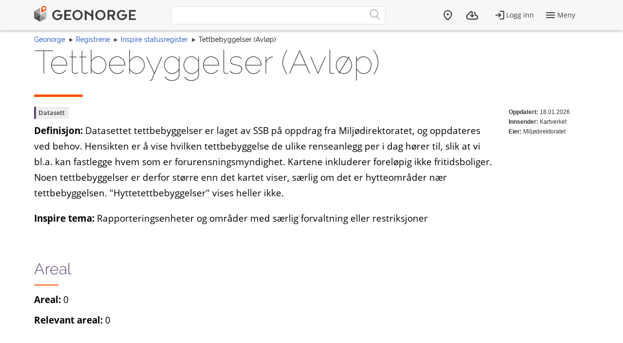

--- FILE ---
content_type: text/html; charset=utf-8
request_url: https://register.geonorge.no/inspire-statusregister/tettbebyggelser-avl%EF%BF%BD%EF%BF%BDp/85d3cc07-e209-42fb-9c6f-b03051cd957c
body_size: 3834
content:
<!DOCTYPE html>
<html lang="no" class=" js flexbox no-flexboxlegacy canvas canvastext webgl no-touch geolocation postmessage no-websqldatabase indexeddb hashchange history draganddrop websockets rgba hsla multiplebgs backgroundsize borderimage borderradius boxshadow textshadow opacity cssanimations csscolumns cssgradients no-cssreflections csstransforms csstransforms3d csstransitions fontface generatedcontent video audio localstorage sessionstorage webworkers applicationcache svg inlinesvg no-smil svgclippaths">
<head>
    <meta charset="utf-8" />
    <meta name="viewport" content="width=device-width, initial-scale=1.0">
    <meta name="geonorge-version" content="15.7.3460" />
    <meta name="google-site-verification" content="Gv_-Z_5SYE2-XDK4fJXmPgjpKB_cV--ztCb8oswGVTA" />
        <meta name="description" content="Datasettet tettbebyggelser er laget av SSB p&#229; oppdrag fra Milj&#248;direktoratet, og oppdateres ved behov. Hensikten er &#229; vise hvilken tettbebyggelse de ulike renseanlegg per i dag h&#248;rer til, slik at vi bl.a. kan fastlegge hvem som er forurensningsmyndighet. Kartene inkluderer forel&#248;pig ikke fritidsboliger. Noen tettbebyggelser er derfor st&#248;rre enn det kartet viser, s&#230;rlig om det er hytteomr&#229;der n&#230;r tettbebyggelsen. &quot;Hyttetettbebyggelser&quot; vises heller ikke." />
    <link rel="shortcut icon" type="image/x-icon" href="https://kartkatalog.geonorge.no/favicon.ico" />

    <title>
        Tettbebyggelser (Avl&#248;p)
             - 
        Geonorge Register
    </title>



    

    <script>
    var Organization_Name_Resource = 'Organisasjonsnavn';
    var Organization_Number_Resource = 'Organisasjonsnummer';

    var Title_Resource = 'Tittel';
    var Name_Resource = 'Navn';
    var Description_Resource = 'Beskrivelse';

    var ContainedItemClass_Resource = 'Lovlig innhold';
    var Owner_Resource = 'Eier';

    var EPSG_Horizontal_Resource = 'Horisontalt';
    var EPSG_Vertical_Resource = 'Vertikalt';
    var EPSG_Dimension_Resource = 'Dimensjon';
    var EPSG_References_Resource = 'Referanser';

    var CodelistValue_Resource = 'Kodeverdi';

    var Alert_LastAlert_Resource = 'Siste varsel';
    var Alert_EffectiveDate_Resource = 'Ikrafttredelsesdato';
    var Alert_AlertType_Resource = 'Type varsel';
    var Alert_ServiceType_Resource = 'Type';
    var Alert_ServiceName_Resource = 'Navn';

    var Namespace_NamespaceName_Resource = 'Navnerom';
    var Namespace_Content_Resource = 'Innhold';
    var Namespace_Etat_Resource = 'Etat';
    var Namespace_Service_Resource = 'Tjeneste';

    var Document_Owner_Resource = 'Dokumenteier';
    var Document_Thumbnail_Resource = 'Miniatyrbilde';
</script>

    <script>var environmentIsProduction = true;</script>
    <script>
        var applicationVersionNumber = '15.7.3460';
        var applicationEnvironment = '';

        var cultureData = {
            friendlyUrlEN: '/setculture/en?ReturnUrl=http%3A%2F%2Fregister.geonorge.no%2Finspire-statusregister%2Ftettbebyggelser-avl%C3%AF%C2%BF%C2%BD%C3%AF%C2%BF%C2%BDp%2F85d3cc07-e209-42fb-9c6f-b03051cd957c',
            friendlyUrlNO: '/setculture/no?ReturnUrl=http%3A%2F%2Fregister.geonorge.no%2Finspire-statusregister%2Ftettbebyggelser-avl%C3%AF%C2%BF%C2%BD%C3%AF%C2%BF%C2%BDp%2F85d3cc07-e209-42fb-9c6f-b03051cd957c',
            currentCulture: 'no'
            };
    </script>
    <script src="/shared-partials-scripts?v=9LrDZdL5MaAQSja-LEcp5scGvdRby86I_2mCpOW__II1"></script>

    <script>if (environmentIsProduction){
		/* Google Tag Manager */
		(function(w,d,s,l,i){w[l]=w[l]||[];w[l].push({'gtm.start':
			new Date().getTime(),event:'gtm.js'});var f=d.getElementsByTagName(s)[0],
		j=d.createElement(s),dl=l!='dataLayer'?'&l='+l:'';j.async=true;j.src=
		'//www.googletagmanager.com/gtm.js?id='+i+dl;f.parentNode.insertBefore(j,f);
	})(window,document,'script','dataLayer','GTM-MR2X5P');
}</script>

    <link href="https://cdn.jsdelivr.net/npm/@kartverket/geonorge-web-components@4.0.7/index.css" rel="stylesheet" type="text/css">
</head>
    <!-- user claims: -->
    <!-- roles: -->

<body class="geonorge-container prototype  geonorge">
    <main-navigation userinfo='{&quot;name&quot;:&quot;&quot;,&quot;email&quot;:&quot;&quot;}' organization='{&quot;organizationName&quot;:&quot;&quot;,&quot;organizationNumber&quot;:&quot;&quot;}' environment="" signinurl="/SignIn?ReturnUrl=https%3A%2F%2Fregister.geonorge.no%2Finspire-statusregister%2Ftettbebyggelser-avl%C3%AF%C2%BF%C2%BD%C3%AF%C2%BF%C2%BDp%2F85d3cc07-e209-42fb-9c6f-b03051cd957c"
                     signouturl="/SignOut"
                     isLoggedIn="false"
                     norwegianurl="/setculture/no?ReturnUrl=http%3A%2F%2Fregister.geonorge.no%2Finspire-statusregister%2Ftettbebyggelser-avl%C3%AF%C2%BF%C2%BD%C3%AF%C2%BF%C2%BDp%2F85d3cc07-e209-42fb-9c6f-b03051cd957c"
                     englishurl="/setculture/en?ReturnUrl=http%3A%2F%2Fregister.geonorge.no%2Finspire-statusregister%2Ftettbebyggelser-avl%C3%AF%C2%BF%C2%BD%C3%AF%C2%BF%C2%BDp%2F85d3cc07-e209-42fb-9c6f-b03051cd957c"
                     language="no">

    </main-navigation>
    <div id="loading-animation" class="loading-animation" style="display: none;"></div>

    
    <link href="/shared-partials-styles?v=TWuvupml0YeT5jQRjR7E_HrBGIkaQ0v76y_cLcMQrlA1" rel="stylesheet"/>

    <link href="/Content/bower_components/kartverket-felleskomponenter/assets/css/styles?v=EFIeR_i2HvdNcoQbCALSJqzvXoZh_KwifVJrskUtiX01" rel="stylesheet"/>

    <link href="/Content/local-styles?v=cGIcPMdVHjEOrXbL7jfjD5MKgzYNJ7N2atLkEP0ejDQ1" rel="stylesheet"/>



    <gn-shortcut-button environment="" language="no"></gn-shortcut-button>
    <div class="body-content fixed-menu-margin">
        <div class="container container-breadcrumbs" id="navTabCont">
            <ul class="breadcrumbs col-md-12">
                <li><a href="https://www.geonorge.no/">Geonorge</a></li>
                    <li><a href="/">Registrene</a></li>

     <li><a href="/inspire-statusregister">Inspire statusregister</a></li>
                
    <li>Tettbebyggelser (Avl&#248;p)</li>

            </ul>
        </div>

        
        <div class="body-content">
            <div class="container">
                



<section class="heading">
    <article class="row">
        <div class="col-sm-12">
            <h1 class="shortcut">
                Tettbebyggelser (Avl&#248;p)
            </h1>
        </div>
        <div class="col-sm-12">
            <span class="separator-lg"></span>
        </div>
        <div class="col-sm-12 col-md-10">
                <span title="" data-toggle="tooltip" data-placement="bottom" class="label label-dataset" style="width: auto;" data-original-title="Tilgjengelig som datasett">Datasett</span>
            <p><b>Definisjon:</b> Datasettet tettbebyggelser er laget av SSB p&#229; oppdrag fra Milj&#248;direktoratet, og oppdateres ved behov. Hensikten er &#229; vise hvilken tettbebyggelse de ulike renseanlegg per i dag h&#248;rer til, slik at vi bl.a. kan fastlegge hvem som er forurensningsmyndighet. Kartene inkluderer forel&#248;pig ikke fritidsboliger. Noen tettbebyggelser er derfor st&#248;rre enn det kartet viser, s&#230;rlig om det er hytteomr&#229;der n&#230;r tettbebyggelsen. &quot;Hyttetettbebyggelser&quot; vises heller ikke.</p>        </div>
        <div class="col-xs-12 col-sm-2 col-md-2 col-lg-2">
            <span class="small"><b>Oppdatert:</b> 18.01.2026</span>

<br /><span class="small"><strong>Innsender:</strong> Kartverket</span>
                    <br /><span class="small"><strong>Eier:</strong> Milj&#248;direktoratet</span>
                    </div>
    </article>
</section>

<div class="row">


<article class="col-md-12">
    <p><strong>Inspire tema: </strong>Rapporteringsenheter og omr&#229;der med s&#230;rlig forvaltning eller restriksjoner</p>
</article>


<article class="col-md-12">
    <h3>Areal</h3>
    <p><strong>Areal: </strong>0</p>
    <p><strong>Relevant areal: </strong>0</p>
</article>

<article class="col-md-12">
    <h3>Inspire status</h3>
 
    <div class="table-heading col-md-12">
        <div class="col-md-3 col">VURDERINGSPUNKT</div>
        <div class="col-md-2 col">STATUSVERDI</div>
        <div class="col-md-7 col">KOMMENTAR</div>
    </div>
    <div class="resultItemRow col-md-12">
        <div class="col-md-3 col">Metadata:</div>
        <div class="col-md-2 col"> God</div>
        <div class="col-md-7 col"></div>
    </div>
    <div class="resultItemRow col-md-12">
        <div class="col-md-3 col">Metadatatjeneste</div>
        <div class="col-md-2 col">God</div>
        <div class="col-md-7 col"></div>
    </div>
    <div class="resultItemRow col-md-12">
        <div class="col-md-3 col">Deling av data</div>
        <div class="col-md-2 col">God</div>
        <div class="col-md-7 col"></div>
    </div>
    <div class="resultItemRow col-md-12">
        <div class="col-md-3 col">WMS:</div>
        <div class="col-md-2 col">Brukbar</div>
        <div class="col-md-7 col"></div>
    </div>
    <div class="resultItemRow col-md-12">
        <div class="col-md-3 col">Nedlastingstjeneste WFS</div>
        <div class="col-md-2 col">Ikke levert</div>
        <div class="col-md-7 col"></div>
    </div>
    <div class="resultItemRow col-md-12">
        <div class="col-md-3 col">Nedlastingstjeneste Atom-feed</div>
        <div class="col-md-2 col">Ikke levert</div>
        <div class="col-md-7 col"></div>
    </div>
    <div class="resultItemRow col-md-12">
        <div class="col-md-3 col">Nedlastingstjeneste WFS eller Atom-feed</div>
        <div class="col-md-2 col">Ikke levert</div>
        <div class="col-md-7 col"></div>
    </div>
    <div class="resultItemRow col-md-12">
        <div class="col-md-3 col">Harmoniserte data</div>
        <div class="col-md-2 col">Ikke levert</div>
        <div class="col-md-7 col"></div>
    </div>
    <div class="resultItemRow col-md-12">
        <div class="col-md-3 col">Spatial data service</div>
        <div class="col-md-2 col">Ikke levert</div>
        <div class="col-md-7 col"></div>
    </div>
</article>


    <article class="col-md-12">
        <h3>Produktinformasjon</h3>
        <body-text><a href="https://kartkatalog.geonorge.no/metadata/uuid/85d3cc07-e209-42fb-9c6f-b03051cd957c" class="btn btn-fresh-green"><span class="glyphicon glyphicon-globe"></span> Vis i kartkatalogen</a><body-text>
    </article>
</div>


<div class="clearfix"></div>
<div class="hidden-print navbar-bottom">


    <a class="hidden-print show-loading-animation" data-loading-message="Henter register" href="/inspire-statusregister">Tilbake</a>

</div>
            </div>

        </div>

    </div>

    <geonorge-footer language="no" version="15.7.3460" environment="" accessibilitystatementurl="https://uustatus.no/nb/erklaringer/publisert/5ce06836-0c7e-4804-8dbc-7a0881ddfc8c" />
    <script>
        searchOption.loginUrl = '/SignIn?ReturnUrl=http%3A%2F%2Fregister.geonorge.no%2Finspire-statusregister%2Ftettbebyggelser-avl%C3%AF%C2%BF%C2%BD%C3%AF%C2%BF%C2%BDp%2F85d3cc07-e209-42fb-9c6f-b03051cd957c';
        searchOption.logoutUrl = '/SignOut';
        searchOption.loggedIn = false;
        searchOption.epiBaseUrl = 'https://www.geonorge.no/';
        var orderItems = Cookies.get('orderitems');
        if (orderItems && orderItems > 0) {
            $('.downloads__count').show();
            $('.downloads__count').text(orderItems);
        }
    </script>

    <script src="/Content/bower_components/kartverket-felleskomponenter/assets/js/scripts?v=x7WDR61zgfNwaqMUrcTsVf4qYgt3y5hHAPeDCteo0zY1"></script>

    <script src="/Scripts/local-scripts?v=aeu8d3Z2rEqSLGS1woC7oWOn-paWMKc12PemwlazQA41"></script>



    
    <script>
        $(function () {
            var $datepickerElement = $(".jqueryui-marker-datepicker");

            if (!$datepickerElement.length) {
                return;
            }

            $datepickerElement.datepicker({
                dateFormat: "dd/mm/yy",
                changeYear: true,
                showOn: "button"
            }).css("display", "inline-block")
                .next("button").button({
                    icons: { primary: "ui-icon-calendar" },
                    label: "Velg dato",
                    text: false
                });
        });
    </script>






    <script src="https://cdn.jsdelivr.net/npm/@kartverket/geonorge-web-components@4.0.7/GnShortcutButton.js"></script>

    <script>
        var accessToken = "";
        var GnShortcutButton = window.geonorge.GnShortcutButton.GnShortcutButton;

        function getAuthToken() {
            return accessToken;
        }

        if (accessToken) {
            GnShortcutButton.setup("gn-shortcut-button", {
                getAuthToken: getAuthToken
            });
        }
    </script>

    <script src="https://cdn.jsdelivr.net/npm/@kartverket/geonorge-web-components@4.0.7/MainNavigation.js"></script>
    <script src="https://cdn.jsdelivr.net/npm/@kartverket/geonorge-web-components@4.0.7/GeonorgeFooter.js"></script>
    <script src="https://cdn.jsdelivr.net/npm/@kartverket/geonorge-web-components@4.0.7/HeadingText.js"></script>
    <script src="https://cdn.jsdelivr.net/npm/@kartverket/geonorge-web-components@4.0.7/BodyText.js"></script>
    <script src="https://cdn.jsdelivr.net/npm/@kartverket/geonorge-web-components@4.0.7/NavigationTabs.js"></script>

</body>
</html>
